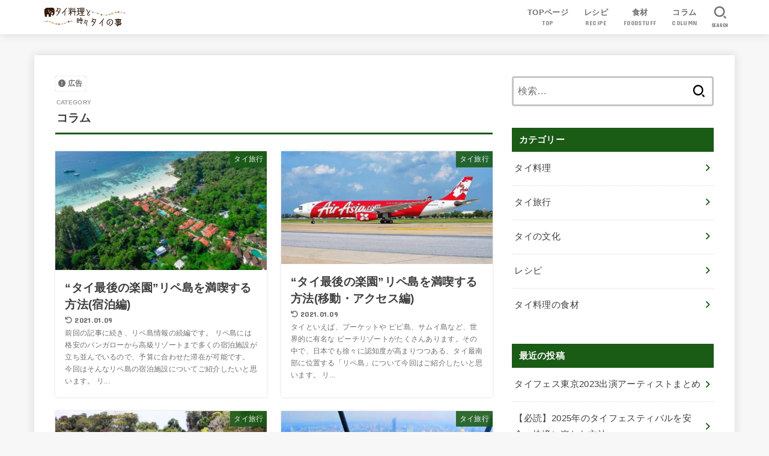

--- FILE ---
content_type: text/html; charset=utf-8
request_url: https://www.google.com/recaptcha/api2/aframe
body_size: 270
content:
<!DOCTYPE HTML><html><head><meta http-equiv="content-type" content="text/html; charset=UTF-8"></head><body><script nonce="FZRlKuN356kTvDwk-qLjpA">/** Anti-fraud and anti-abuse applications only. See google.com/recaptcha */ try{var clients={'sodar':'https://pagead2.googlesyndication.com/pagead/sodar?'};window.addEventListener("message",function(a){try{if(a.source===window.parent){var b=JSON.parse(a.data);var c=clients[b['id']];if(c){var d=document.createElement('img');d.src=c+b['params']+'&rc='+(localStorage.getItem("rc::a")?sessionStorage.getItem("rc::b"):"");window.document.body.appendChild(d);sessionStorage.setItem("rc::e",parseInt(sessionStorage.getItem("rc::e")||0)+1);localStorage.setItem("rc::h",'1768613247964');}}}catch(b){}});window.parent.postMessage("_grecaptcha_ready", "*");}catch(b){}</script></body></html>